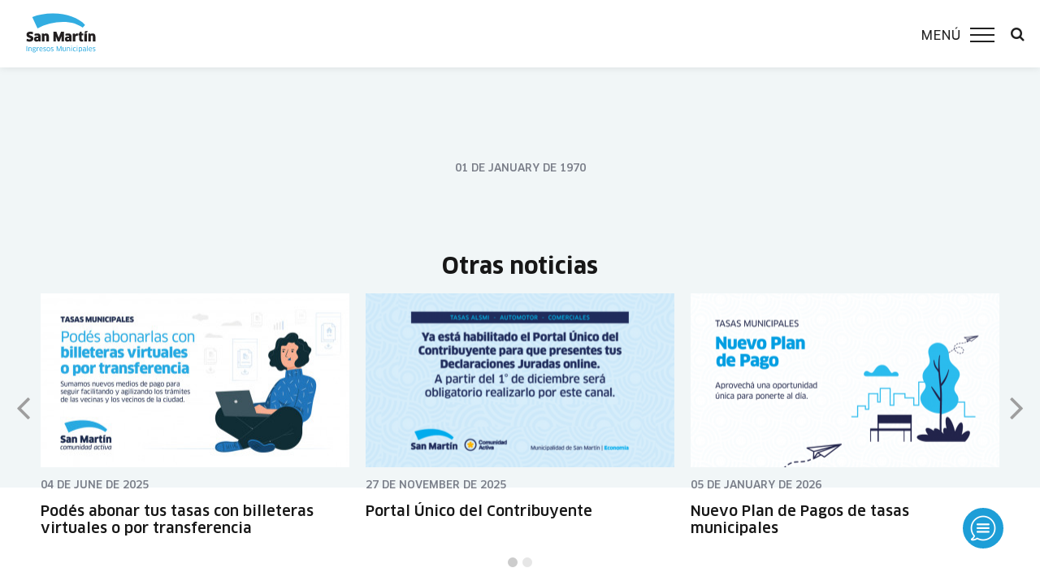

--- FILE ---
content_type: text/html; charset=UTF-8
request_url: https://im.sanmartin.gov.ar/noticias/en-esta-edicion-cultura-tributaria-realizara-un-festival-con-musica-y-shows-al-aire-libre/
body_size: 8709
content:
<!doctype html>
<html class="no-js" lang="en">
  <head>
  <!-- Hotjar Tracking Code for http://im.sanmartin.gov.ar/ -->
<script>
    (function(h,o,t,j,a,r){
        h.hj=h.hj||function(){(h.hj.q=h.hj.q||[]).push(arguments)};
        h._hjSettings={hjid:1646351,hjsv:6};
        a=o.getElementsByTagName('head')[0];
        r=o.createElement('script');r.async=1;
        r.src=t+h._hjSettings.hjid+j+h._hjSettings.hjsv;
        a.appendChild(r);
    })(window,document,'https://static.hotjar.com/c/hotjar-','.js?sv=');
</script>

  <!-- Global site tag (gtag.js) - Google Analytics -->
<script async src="https://www.googletagmanager.com/gtag/js?id=UA-150215333-2"></script>
<script>
  window.dataLayer = window.dataLayer || [];
  function gtag(){dataLayer.push(arguments);}
  gtag('js', new Date());

  gtag('config', 'UA-150215333-2');
</script>

    <base href='https://im.sanmartin.gov.ar'>
    <meta charset="utf-8" />
    <meta name="viewport" content="width=device-width, initial-scale=1.0" />
    <meta name="format-detection" content="telephone=no">
    <title>En esta edicion cultura tributaria realizara un festival con musica y shows al aire libre | Noticias | San Martin Trámites</title>
    
    <link rel="shorcut icon" href="favicon.jpg" />
    

   <meta property="og:title" content="Tramites San Martín"/>
    <meta property="og:type" content="website"/>
    <meta property="og:url" content="http://www.sanmartin.gov.ar"/>
    <meta property="og:image" content=""/>
    <meta property="og:site_name" content="Tramites San Martín"/>
    <meta property="og:description" content="Tramites San Martín"/>

    <link rel="stylesheet" href="css/jquery.e-calendar.css"/>
    <link href="css/reset.css" rel="stylesheet">
    <link href="css/css.css" rel="stylesheet">
    <link href="css/font-awesome.min.css" rel="stylesheet">
    <link href="fonts/fonts.css" rel="stylesheet">
    <link href="css/owl.carousel.css" rel="stylesheet">
    <script  src="https://code.jquery.com/jquery-3.2.1.min.js"></script>


<!--    <script type="text/javascript">

      var LHCChatOptions = {};
      LHCChatOptions.opt = {widget_height:340,widget_width:350,popup_height:520,popup_width:500,domain:'sanmartin.gov.ar'};
      (function() {
        var po = document.createElement('script'); po.type = 'text/javascript'; po.async = true;
        var referrer = (document.referrer) ? encodeURIComponent(document.referrer.substr(document.referrer.indexOf('://')+1)) : '';
        var location  = (document.location) ? encodeURIComponent(window.location.href.substring(window.location.protocol.length)) : '';
        po.src = 'http://chat.sanmartin.gov.ar/livehelperchat-master/lhc_web/index.php/chat/getstatus/(click)/internal/(position)/middle_right/(ma)/br/(leaveamessage)/true/(department)/1/8/9/16/10/15/(disable_pro_active)/true/(theme)/3/(survey)/1?r='+referrer+'&l='+location;
        var s = document.getElementsByTagName('script')[0]; s.parentNode.insertBefore(po, s);
      })();

      (function () {
        if (!window.jQuery) {
          var js = document.createElement('script'); js.type = 'text/javascript'; js.async = true;
          js.src = 'http://www.sanmartin.gov.ar/js/jquery.js';
          var s = document.getElementsByTagName('script')[0]; s.parentNode.insertBefore(js, s);
        }
        setTimeout(function () {
          var po = document.createElement('script'); po.type = 'text/javascript'; po.async = true;
          po.src = 'http://asistentevirtual.sanmartin.gov.ar/js/chat.min.js';
          var s = document.getElementsByTagName('script')[0]; s.parentNode.insertBefore(po, s);
        }, 100);
      })();

  </script> -->
<script type="application/javascript" charset="UTF-8" src=https://cdn.agentbot.net/core/0726754ef147e1474c15f96f40aa0b86.js></script>


    </head>
  <body class="noheader inner">


<div id="buscador">
  <div class="wp">
    <div class="close"><img src="img/close.png" alt="close"></div>
    <h2>Buscador</h2>
    <form action="">
      <input type="text" name="search" id='buscadorinput'>
    </form>
    <ul class="" id="buscadorresultados" style="display: block;">  

    </ul>
  </div>
</div>


<header>
  <h1>
    <a href="https://im.sanmartin.gov.ar">
  <!-- <svg version="1.1" id="Layer_1" xmlns="http://www.w3.org/2000/svg" xmlns:xlink="http://www.w3.org/1999/xlink" x="0px" y="0px"
   viewBox="0 0 111 49" style="enable-background:new 0 0 111 49;" xml:space="preserve">
  <g>
    <path class="st0" d="M90.4,11c-2.7-1.6-5.5-3.1-8.4-4.3c-4.4-1.9-8.9-3.3-13.6-4.4c-3.4-0.8-6.8-1.3-10.2-1.7
      C50-0.3,41.8-0.1,33.7,0.8c-4.1,0.5-8.1,1.2-12.1,2c-2,0.4-4,0.9-6,1.5c-1,0.3-2,0.6-3,0.9c-1.1,0.3-2,0.6-3.2,1.1l9.1,20.3
      c0.5-0.3,1.3-0.7,2-1.1c0.7-0.4,1.5-0.7,2.3-1.1c1.5-0.7,3.1-1.4,4.8-2.1c3.2-1.3,6.5-2.5,9.9-3.5c6.7-2,13.6-3.4,20.6-3.9
      c4.8-0.3,9.6-0.2,14.4,0.4c2.1,0.3,4.3,0.7,6.4,1.2c1.3,0.3,2.5,0.7,3.8,1.1c5.4,1.7,10.7,4.2,15.5,7.6l4.2-5
      C98.6,16.7,94.7,13.6,90.4,11"/>
    <path class="st1" d="M5.8,48.7c-1.8,0-3.5-0.4-5-1.1L1.4,44c1.4,0.7,2.9,1.1,4.4,1.1c1.4,0,1.9-0.4,1.9-1.2c0-1.9-6.8-1.1-6.8-6.3
      c0-2.7,1.8-5,5.9-5c1.6,0,3.3,0.3,4.5,0.8l-0.5,3.5c-1.3-0.4-2.7-0.6-3.8-0.6c-1.7,0-2,0.5-2,1c0,1.9,6.8,1.1,6.8,6.3
      C11.8,46.8,9.5,48.7,5.8,48.7"/>
    <path class="st1" d="M20.1,47.4c-0.8,0.8-1.9,1.2-3.3,1.2c-2.5,0-4-1.4-4-4.2c0-2.3,1.7-4,4.5-4c0.9,0,1.5,0.1,2.1,0.3v-0.5
      c0-0.9-0.5-1.4-2.1-1.4c-1.4,0-2.3,0.2-3.5,0.6l-0.3-3c1.3-0.6,2.8-0.8,4.5-0.8c4,0,5.3,1.7,5.3,5.2v7.7h-3.1L20.1,47.4z
       M19.5,43.2c-0.3-0.1-0.7-0.2-1.4-0.2c-1.1,0-1.6,0.4-1.6,1.4c0,0.9,0.5,1.3,1.3,1.3c0.9,0,1.6-0.5,1.6-1.2V43.2z"/>
    <path class="st1" d="M32.6,48.5v-7.9c0-1.2-0.5-1.6-1.5-1.6c-0.7,0-1.3,0.3-1.7,0.7v8.8h-4V35.8l2.9-0.2l0.6,1
      c0.9-0.7,2.1-1.1,3.4-1.1c2.7,0,4.4,1.8,4.4,5v7.9H32.6z"/>
    <polygon class="st1" points="48.5,32.9 51.6,40.9 52.2,42.4 52.2,42.4 52.8,40.9 55.9,32.9 60.6,32.9 60.6,48.5 56.7,48.5 
      56.7,41.9 56.7,40.2 56.7,40.2 56.1,41.8 53.5,48.5 50.7,48.5 48.1,41.8 47.6,40.2 47.5,40.2 47.6,41.9 47.6,48.5 43.7,48.5 
      43.7,32.9   "/>
    <path class="st1" d="M69.6,47.4c-0.8,0.8-1.9,1.2-3.3,1.2c-2.5,0-4-1.4-4-4.2c0-2.3,1.7-4,4.5-4c0.8,0,1.5,0.1,2.1,0.3v-0.5
      c0-0.9-0.5-1.4-2.1-1.4c-1.4,0-2.3,0.2-3.5,0.6l-0.3-3c1.3-0.6,2.8-0.8,4.5-0.8c4,0,5.3,1.7,5.3,5.2v7.7h-3.1L69.6,47.4z M69,43.2
      c-0.3-0.1-0.7-0.2-1.4-0.2c-1.1,0-1.6,0.4-1.6,1.4c0,0.9,0.5,1.3,1.3,1.3c0.8,0,1.6-0.5,1.6-1.2V43.2z"/>
    <path class="st1" d="M74.9,48.5V35.9l3.2-0.1l0.4,1.8h0.1c0.8-1.4,1.9-2,3.3-2c0.6,0,1.1,0.1,1.4,0.2L83,39.5
      c-0.4-0.1-0.9-0.2-1.5-0.2c-1.5,0-2.6,1-2.6,2.8v6.3H74.9z"/>
    <path class="st1" d="M89.1,38.7v5.8c0,0.8,0.4,1.2,1.3,1.2c0.3,0,0.8-0.1,1-0.1l0.2,2.8c-0.5,0.2-1.4,0.4-2.4,0.4
      c-2.8,0-4.1-1.6-4.1-4.1v-5.9h-1.2v-2.9h1.4l0.6-2.7l3.1-0.3v3h2.6v2.9H89.1z"/>
    <path class="st1" d="M93.4,48.5V35.9l4.1-0.2v12.7H93.4z M99.1,31.9l-2.6,3h-3l1-3H99.1z"/>
    <path class="st1" d="M107,48.5v-7.9c0-1.2-0.5-1.6-1.5-1.6c-0.7,0-1.3,0.3-1.7,0.7v8.8h-4V35.8l2.9-0.2l0.6,1
      c0.9-0.7,2.1-1.1,3.4-1.1c2.7,0,4.4,1.8,4.4,5v7.9H107z"/>
  </g>
  </svg> -->

  <svg version="1.1" id="Capa_1" xmlns="http://www.w3.org/2000/svg" xmlns:xlink="http://www.w3.org/1999/xlink" x="0px" y="0px"
   viewBox="0 0 517.1 287.8" style="enable-background:new 0 0 517.1 287.8;" xml:space="preserve">
<g>
  <g>
    <path class="st0" d="M212.2,31c-44.4-0.1-85.7,7.7-119.6,21.2l30.5,65.5c21.1-11.6,45.2-21.3,71.3-28
      c77.4-19.9,151.1-8.8,190,24.1l13.8-16.4C363.9,58.3,293.5,31.3,212.2,31"/>
    <polygon class="st1" points="232.2,137.3 243.4,166.1 245.5,171.9 245.7,171.9 247.7,166.2 259.1,137.3 276.2,137.3 276.2,193.8 261.9,193.8 
      261.9,170 262,163.9 261.8,163.8 259.7,169.6 250.4,193.8 240.1,193.8 230.9,169.4 228.9,163.7 228.7,163.7 228.8,169.8 
      228.8,193.8 214.9,193.8 214.9,137.3     "/>
    <path class="st1" d="M414.8,133.7l-9.3,11h-10.8l3.7-11H414.8z M394,193.8v-45.6l14.8-0.7v46.3H394z"/>
    <path class="st1" d="M77.2,194.8c-6.5,0-12.9-1.5-18-4.1l1.9-13c5.1,2.5,10.4,4,15.9,4c5,0,7-1.5,7-4.3c0-6.9-24.7-4-24.7-23
      c0-9.9,6.4-18,21.5-18c5.6,0,11.8,1,16.4,2.9l-1.8,12.7c-4.9-1.4-9.7-2.2-13.7-2.2c-6.1,0-7.3,1.7-7.3,3.8c0,7,24.7,3.8,24.7,22.9
      C99,187.7,90.8,194.8,77.2,194.8"/>
    <path class="st1" d="M126.9,174.7c-1-0.3-2.7-0.7-5-0.7c-3.8,0-5.7,1.6-5.7,4.9c0,3.3,1.9,4.7,4.8,4.7c3.1,0,5.8-1.7,5.8-4.2V174.7z
       M129.1,190c-3,2.9-7.1,4.5-12,4.5c-8.9,0-14.4-5.1-14.4-15.4c0-8.4,6.1-14.5,16.4-14.5c3.1,0,5.6,0.4,7.8,1v-1.7
      c0-3.4-2-5.2-7.6-5.2c-5.2,0-8.2,0.8-12.6,2.3l-1.1-11c4.7-2,10.2-3,16.4-3c14.5,0,19.3,6.3,19.3,18.9v27.8h-11.1L129.1,190z"/>
    <path class="st1" d="M174.4,193.8V165c0-4.2-1.9-5.9-5.6-5.9c-2.4,0-4.7,1-6,2.6v32h-14.5V148l10.4-0.6l2,3.6c3.4-2.7,7.7-4.1,12.2-4.1
      c9.7,0,16,6.5,16,18.1v28.7H174.4z"/>
    <path class="st1" d="M305.6,174.7c-1-0.3-2.7-0.7-5-0.7c-3.8,0-5.7,1.6-5.7,4.9c0,3.3,1.9,4.7,4.8,4.7c3.1,0,5.8-1.7,5.8-4.2V174.7z
       M307.8,190c-3,2.9-7.1,4.5-12,4.5c-9,0-14.4-5.1-14.4-15.4c0-8.4,6.1-14.5,16.4-14.5c3.1,0,5.6,0.4,7.7,1v-1.7
      c0-3.4-2-5.2-7.6-5.2c-5.2,0-8.2,0.8-12.6,2.3l-1.1-11c4.7-2,10.2-3,16.4-3c14.5,0,19.2,6.3,19.2,18.9v27.8h-11.1L307.8,190z"/>
    <path class="st1" d="M327,193.8v-45.6l11.5-0.6l1.3,6.6h0.2c2.9-5,7.1-7.2,11.8-7.2c2.2,0,4,0.3,5.2,0.8l-0.8,13.7c-1.5-0.5-3.4-0.7-5.3-0.7
      c-5.6,0-9.3,3.6-9.3,10.2v22.9H327z"/>
    <path class="st1" d="M378.5,157.9v21.2c0,2.9,1.4,4.2,4.7,4.2c1.1,0,2.7-0.2,3.5-0.5l0.7,10.1c-1.6,0.8-5.1,1.4-8.7,1.4
      c-10.1,0-14.8-5.8-14.8-14.8v-21.5h-4.4v-10.4h5.1l2.3-9.8l11.4-1v10.8h9.6v10.4H378.5z"/>
    <path class="st1" d="M443.4,193.6v-28.7c0-4.2-1.9-5.9-5.6-5.9c-2.4,0-4.7,1-6,2.6v32h-14.4v-45.7l10.4-0.6l2,3.6c3.4-2.7,7.7-4.1,12.2-4.1
      c9.7,0,15.9,6.5,15.9,18.1v28.7H443.4z"/>
  </g>
  <g>
    <g>
      <path class="st0" d="M59.2,221h4.2v29.6h-4.2V221z"/>
    </g>
    <g>
      <path class="st0" d="M85.5,250.6V235c0-3.5-1.9-4.9-5.3-4.9c-2,0-4.4,0.9-5.5,2.6v17.9h-3.8v-23.5l2.7-0.2l0.6,2.5h0.1
        c1.6-1.8,4.2-2.8,6.8-2.8c5,0,8,2.8,8,8.4v15.6H85.5z"/>
    </g>
    <g>
      <path class="st0" d="M100,240.3c-1.2,0.3-1.8,0.9-1.8,1.7c0,0.8,0.6,1.5,2,1.6l5.7,0.5c5.7,0.5,7.5,2.4,7.5,5.7
        c0,4.3-2.7,7.1-10,7.1c-6.4,0-9-2.5-9-6.2c0-1.7,0.8-3.2,2.3-4.4c-1.1-0.6-2-1.7-2-3.3c0-1.5,1-2.9,2.9-3.6l0-0.1
        c-1.7-1-2.8-2.8-2.8-5.6c0-4.3,2.3-7,8.3-7c2.1,0,4.2,0.3,5.8,1.5l3.9-1.5l0.8,1.9l-2.8,2c0.4,0.9,0.6,1.9,0.6,3.2
        c0,4.5-2.2,6.9-8.3,6.9C102.1,240.6,101,240.5,100,240.3z M99.6,246.9c-1.3,0.9-1.9,2.2-1.9,3.3c0,2.4,1.7,3.7,5.7,3.7
        c5.3,0,6.7-1.5,6.7-3.6c0-1.7-0.9-2.5-4.7-2.9L99.6,246.9z M98.6,233.7c0,3.3,1.9,4.1,4.6,4.1c3.6,0,4.7-1.3,4.7-4.1
        c0-3.1-1.4-4.1-4.7-4.1C99.9,229.6,98.6,230.9,98.6,233.7z"/>
    </g>
    <g>
      <path class="st0" d="M118,250.6v-23.4l3-0.2l0.3,5.1h0.1c1.5-3.4,4-5.4,7.2-5.4c0.9,0,1.7,0.1,2.3,0.3l-0.2,3.8
        c-0.7-0.2-1.5-0.3-2.3-0.3c-3.7,0-6.6,3.1-6.6,8.2v11.9H118z"/>
    </g>
    <g>
      <path class="st0" d="M133.7,238.2c0-7.4,3.2-11.5,9.7-11.5c5.6,0,9.3,3.3,9.3,10.9c0,0.6,0,1.3-0.1,1.8h-15.1
        c0.2,6.2,2.5,8.3,7.5,8.3c2.4,0,4.4-0.5,6.4-1.5l0.4,3.2c-2,1.1-4.4,1.7-7.3,1.7C136.8,251,133.7,247,133.7,238.2z M149.2,236.8
        c-0.1-5-2.4-6.9-5.8-6.9c-4,0-5.8,2.2-6,6.9H149.2z"/>
    </g>
    <g>
      <path class="st0" d="M163.9,251c-2.8,0-5.4-0.7-7.2-2l0.5-3.2c1.8,1.3,4.5,2,6.7,2c3.4,0,4.8-1.7,4.8-3.9c0-5.3-12-2.8-12-10.8
        c0-4,2.8-6.6,8.2-6.6c2.3,0,4.5,0.5,6.4,1.3l-0.3,3.2c-2-0.8-4.2-1.3-6.1-1.3c-2.8,0-4.6,1.2-4.6,3.2c0,5,12,2.4,12,10.6
        C172.1,248.1,169.7,251,163.9,251z"/>
    </g>
    <g>
      <path class="st0" d="M186.1,251.1c-7.1,0-10.3-3.5-10.3-12.2c0-8.7,3.2-12.2,10.3-12.2c7.1,0,10.1,3.5,10.1,12.2
        C196.2,247.6,193.1,251.1,186.1,251.1z M186.1,247.9c4.5,0,6.3-2.3,6.3-9c0-6.8-1.7-9-6.3-9c-4.6,0-6.4,2.3-6.4,9
        C179.7,245.6,181.5,247.9,186.1,247.9z"/>
    </g>
    <g>
      <path class="st0" d="M207.5,251c-2.8,0-5.4-0.7-7.2-2l0.5-3.2c1.8,1.3,4.5,2,6.7,2c3.4,0,4.9-1.7,4.9-3.9c0-5.3-12-2.8-12-10.8
        c0-4,2.8-6.6,8.2-6.6c2.3,0,4.5,0.5,6.4,1.3l-0.3,3.2c-2-0.8-4.2-1.3-6.1-1.3c-2.8,0-4.6,1.2-4.6,3.2c0,5,12,2.4,12,10.6
        C215.8,248.1,213.3,251,207.5,251z"/>
    </g>
    <g>
      <path class="st0" d="M237.7,221l8.5,20.9l1.2,3h0.1l1.1-3l8.5-20.9h4.5v29.6H258V231l0.1-3.2l-0.1,0l-1.1,3l-8,19.8h-2.8l-8-19.7
        l-1.1-3l-0.1,0l0,3.2v19.4h-3.6V221H237.7z"/>
    </g>
    <g>
      <path class="st0" d="M286.7,242.8c0,5.2-3,8.2-9.2,8.2c-6.2,0-9.1-3-9.1-8.2V227h3.7v15.7c0,3.2,1.8,4.8,5.5,4.8
        c3.5,0,5.4-1.6,5.4-4.8V227h3.7V242.8z"/>
    </g>
    <g>
      <path class="st0" d="M307.4,250.6V235c0-3.5-1.8-4.9-5.3-4.9c-2,0-4.4,0.9-5.5,2.6v17.9h-3.7v-23.5l2.7-0.2l0.6,2.5h0.1
        c1.6-1.8,4.2-2.8,6.8-2.8c5,0,8,2.8,8,8.4v15.6H307.4z"/>
    </g>
    <g>
      <path class="st0" d="M320.2,223.1c-1.6,0-2.4-0.5-2.4-2c0-1.3,0.8-2,2.4-2c1.6,0,2.4,0.7,2.4,2
        C322.6,222.5,321.8,223.1,320.2,223.1z M318.3,250.6v-23.4l3.8-0.2v23.6H318.3z"/>
    </g>
    <g>
      <path class="st0" d="M344,231.2c-1.4-0.6-3.1-1.1-4.8-1.1c-5.1,0-7,2.4-7,8.5c0,6.6,2.4,9.1,6.9,9.1c1.8,0,3.6-0.5,5-1.3l0.3,3.1
        c-1.4,1-3.6,1.6-6.1,1.6c-6.6,0-10-3.8-10-12.4c0-7.9,3.1-12,10.1-12c2.1,0,4.2,0.5,5.8,1.1L344,231.2z"/>
    </g>
    <g>
      <path class="st0" d="M352.2,223.1c-1.6,0-2.4-0.5-2.4-2c0-1.3,0.8-2,2.4-2s2.4,0.7,2.4,2C354.6,222.5,353.8,223.1,352.2,223.1z
         M350.3,250.6v-23.4l3.8-0.2v23.6H350.3z"/>
    </g>
    <g>
      <path class="st0" d="M371.9,251c-2.5,0-4.8-0.6-6.4-2.6l-0.1,0l0,3.2v4.7h-3.8v-29.3l2.7-0.2l0.8,2.5c1.7-1.7,4.1-2.8,7-2.8
        c5.8,0,9,3,9,12.1C381.1,247.4,377.6,251,371.9,251z M371.2,230.1c-2.5,0-4.5,1-5.7,2.8v12.1c0.9,1.5,2.8,2.9,5.5,2.9
        c3.7,0,6.2-1.8,6.2-9C377.3,231.9,375.1,230.1,371.2,230.1z"/>
    </g>
    <g>
      <path class="st0" d="M399.5,247.7l-0.1,0c-1.4,2-3.9,3.3-7,3.3c-4.3,0-7.2-2.3-7.2-7.6c0-4.4,2.8-7.1,8.5-7.1c2,0,4,0.4,5.4,0.9
        v-2.3c0-3.7-1.7-5-5.5-5c-2.5,0-4.5,0.4-6.6,1.4l-0.4-3.1c2.3-1,4.8-1.5,7.6-1.5c6.2,0,8.5,2.6,8.5,8.8v15.2h-2.8L399.5,247.7z
         M399,239.8c-0.6-0.4-2.3-0.9-4.7-0.9c-3.9,0-5.6,1.6-5.6,4.4c0,3.4,2,4.5,4.7,4.5c2.9,0,5.6-2,5.6-4V239.8z"/>
    </g>
    <g>
      <path class="st0" d="M409.7,250.6v-31.2l3.8-0.2v31.4H409.7z"/>
    </g>
    <g>
      <path class="st0" d="M419.4,238.2c0-7.4,3.3-11.5,9.7-11.5c5.6,0,9.3,3.3,9.3,10.9c0,0.6,0,1.3-0.1,1.8h-15.1
        c0.2,6.2,2.5,8.3,7.5,8.3c2.4,0,4.4-0.5,6.4-1.5l0.4,3.2c-2,1.1-4.4,1.7-7.3,1.7C422.6,251,419.4,247,419.4,238.2z M435,236.8
        c-0.1-5-2.4-6.9-5.8-6.9c-4,0-5.8,2.2-6,6.9H435z"/>
    </g>
    <g>
      <path class="st0" d="M449.6,251c-2.8,0-5.4-0.7-7.2-2l0.5-3.2c1.8,1.3,4.5,2,6.7,2c3.4,0,4.9-1.7,4.9-3.9c0-5.3-12-2.8-12-10.8
        c0-4,2.8-6.6,8.2-6.6c2.3,0,4.5,0.5,6.4,1.3l-0.3,3.2c-2-0.8-4.2-1.3-6.1-1.3c-2.8,0-4.6,1.2-4.6,3.2c0,5,12,2.4,12,10.6
        C457.9,248.1,455.4,251,449.6,251z"/>
    </g>
  </g>
</g>
</svg>
  </a>
  </h1>
  <div class="lupa"><i class="fa fa-search" aria-hidden="true"></i></div>
  <div id="burguer">
    <i></i><i></i><i></i>
    <span></span>
  </div>
  <nav>
    <div class="bgblue">
    <div class="wpUl">
    <h3>Listado</h3>
    <ul>
                         <li class='dropdown'>

                                    <img src="img/ico-sb.png" alt="submenu">
                   
                  
                                      <span>Tasas Municipales</span>
                   
                                            <ul>
                                                    <li class="sbm">
                                                         <a href="tasas-municipales/alsmi/">· ALSMI</a>

                              
                           </li>
                                                      <li class="sbm">
                                                         <a href="tasas-municipales/automotor/">· Automotor</a>

                              
                           </li>
                                                      <li class="sbm">
                                                         <a href="#/">· Comerciales</a>

                                                                   <ul>
                                                                            <li>
                                         <a href="tasas-municipales/tasa-por-inspeccion-de-seguridad-e-higiene/">— Tasa por Inspección de Seguridad e Higiene</a>
                                       </li>
                                                                              <li>
                                         <a href="tasas-municipales/monotasa/">— Monotasa</a>
                                       </li>
                                                                              <li>
                                         <a href="tasas-municipales/tasa-por-servicios-especiales-de-limpieza-e-higiene/">— Tasa por Servicios Especiales de Limpieza e Higiene</a>
                                       </li>
                                                                              <li>
                                         <a href="tasas-municipales/derechos-de-publicidad-y-propaganda/">— Derechos de Publicidad y Propaganda</a>
                                       </li>
                                                                              <li>
                                         <a href="tasas-municipales/derechos-de-ocupacion-o-uso-de-espacio-publico/">— Derechos de Ocupación o Uso de Espacio Público</a>
                                       </li>
                                                                              <li>
                                         <a href="tasas-municipales/tasa-por-comercializacion-de-envases-no-retornables-y-afines/">— Tasa por Comercialización de Envases no Retornables y Afines</a>
                                       </li>
                                                                              <li>
                                         <a href="tasas-municipales/derechos-a-los-espectaculos-publicos-deportivos-recreativos-y-de-esparcimiento/">— Derechos a los Espectáculos Públicos, Deportivos, Recreativos y de Esparcimiento</a>
                                       </li>
                                                                          </ul>

                             
                           </li>
                                                  </ul>

                                    </li>
                                      <li >

                   
                  
                                      <a href="http://im.sanmartin.gov.ar/portal-autogestion" ><span>Portal de autogestión</span>                     
                   </a>
                   
                                      </li>
                                      <li >

                   
                  
                                      <a href="https://domiciliofiscal.sanmartin.gov.ar/dfeapp/autenticar" ><span>Domicilio Fiscal Electrónico</span>                     
                   </a>
                   
                                      </li>
                                      <li >

                   
                  
                                      <a href="http://consultadeuda.sanmartin.gov.ar/DeudaPorCuit/" ><span>Consulta tu situación Impositiva</span>                     
                   </a>
                   
                                      </li>
                                      <li >

                   
                  
                                      <a href="https://im-lugaresymediosdepago.sanmartin.gov.ar" ><span>Lugares y medios de pago</span>                     
                   </a>
                   
                                      </li>
                                      <li >

                   
                  
                                      <a href="calendario-impositivo/" ><span>Calendario Impositivo</span>                     
                   </a>
                   
                                      </li>
                                      <li >

                   
                  
                                      <a href="https://sanmartin.gov.ar/tramites" ><span>Sitio de Trámites</span>                     
                   </a>
                   
                                      </li>
                                      <li >

                   
                  
                                      <a href="https://im.sanmartin.gov.ar/cultura-tributaria-san-martin/" ><span>Cultura Tributaria</span>                     
                   </a>
                   
                                      </li>
                                      <li >

                   
                  
                                      <a href="educacion-tributaria/" ><span>Educación Tributaria</span>                     
                   </a>
                   
                                      </li>
                                      <li >

                   
                  
                                      <a href="normativa/" ><span>Normativa</span>                     
                   </a>
                   
                                      </li>
                                      <li >

                   
                  
                                      <a href="gobierno-abierto/" ><span>Gobierno Abierto</span>                     
                   </a>
                   
                                      </li>
                                      <li >

                   
                  
                                      <a href="faqs/" ><span>ABC preguntas frecuentes</span>                     
                   </a>
                   
                                      </li>
                                      <li >

                   
                  
                                      <a href="https://im.sanmartin.gov.ar/boletin-oficial/" ><span>Publicaciones Boletin Oficial</span>                     
                   </a>
                   
                                      </li>
                                      <li >

                   
                  
                                      <a href="https://atencionvirtual.sanmartin.gov.ar/" ><span>Atención Virtual</span>                     
                   </a>
                   
                                      </li>
                                      <li >

                   
                  
                                      <a href="https://im.sanmartin.gov.ar/uploads/1767980666-Boletin%20de%20noticias_Enero%202026.pdf" ><span>Boletín Informativo</span>                     
                   </a>
                   
                                      </li>
                                      <li >

                   
                  
                                      <a href="https://autenticacion.sanmartin.gov.ar/Autorizados/Default.aspx" ><span>Administrador de Relaciones</span>                     
                   </a>
                   
                                      </li>
                   
    </ul>
    </div>
    </div>
  </nav>
</header>


<script type="text/javascript">
$(document).ready(function () {

$('header .lupa').on('click', function(){
  $('#buscador').addClass('open')
  $('#buscador input').focus()
});
$('#buscador .close').on('click', function(){
  $('#buscador').removeClass('open')
})

$('#buscadorinput').keyup(function () {
    if ($(this).val().length > 2) {

      $('#buscadorinput').addClass('loading');

      var search = $(this).val();
      console.log(search);
      $.post("buscar/?s="+search,
        function(data){       
          $('#buscadorresultados').html(data);
          $('#buscadorresultados').fadeIn();
          $('#buscadorinput').removeClass('loading');
        }
            );

    } else {
      $('#buscadorresultados').fadeOut();
    }

  });

});
</script>

<article class="detail-note">
	<div class="wp-detail">
		<!-- a href="#" class="back"><i class="fa fa-long-arrow-left" aria-hidden="true"></i></a -->
		<h5>
			01 de January de 1970		</h5>
		<h2></h2>

				
				
		<h2 class="otras" style="margin-top: 100px">Otras noticias</h2>
		<div class="wpNews owl-carousel">
					  	<div class="block item">
		  		<div class="img"  style="background-image: url('photos/380_215_1749047767-or_bannerWeb_TasasMunicipales.jpg')"></div>
		  		<h5>
		  			04 de June de 2025				
			</h5>
		  		<h4><a href="noticias/podes-abonar-tus-tasas-con-billeteras-virtuales-o-por-transferencia" class="btNews">Podés abonar tus tasas con billeteras virtuales o por transferencia</a></h4>
		  	</div>
		  			  	<div class="block item">
		  		<div class="img"  style="background-image: url('photos/380_215_1764244528-Portal-contribuyente.png')"></div>
		  		<h5>
		  			27 de November de 2025				
			</h5>
		  		<h4><a href="noticias/portal-único-del-contribuyente" class="btNews">Portal Único del Contribuyente</a></h4>
		  	</div>
		  			  	<div class="block item">
		  		<div class="img"  style="background-image: url('photos/380_215_1767628233-f_ALSMI_PortadaNoticias_-plandepago1180x660.png')"></div>
		  		<h5>
		  			05 de January de 2026				
			</h5>
		  		<h4><a href="noticias/nuevo-plan-de-pagos-de-tasas-municipales" class="btNews">Nuevo Plan de Pagos de tasas municipales</a></h4>
		  	</div>
		  			  	<div class="block item">
		  		<div class="img"  style="background-image: url('photos/380_215_1762955327-Diseño sin título (1).png')"></div>
		  		<h5>
		  			12 de November de 2025				
			</h5>
		  		<h4><a href="noticias/cultura-tributaria-te-lleva-a-temaiken" class="btNews">Cultura Tributaria te lleva a Temaikén</a></h4>
		  	</div>
		  			  	<div class="block item">
		  		<div class="img"  style="background-image: url('photos/380_215_1704281213-Continúan-los-beneficios-de-Cultura-Tributaria.jpg')"></div>
		  		<h5>
		  			07 de January de 2026				
			</h5>
		  		<h4><a href="noticias/boleta-digital-es-mas-simple-rapido-y-sustentable" class="btNews">¡Adherite a la Boleta Digital!</a></h4>
		  	</div>
		  			  	<div class="block item">
		  		<div class="img"  style="background-image: url('photos/380_215_1767372123-f_ALSMI_PortadaNoticias_1180x660-03.png')"></div>
		  		<h5>
		  			02 de January de 2026				
			</h5>
		  		<h4><a href="noticias/nuevo-sistema-de-atención-virtual" class="btNews">Nuevo Sistema de Atención Virtual</a></h4>
		  	</div>
		  			</div>

	</div>	
</article>

<article class="newshome">
	<div class="wp">
		<h2><img class="ico" src="img/ico-news.png"> </h2>
		<div class="wpNews owl-carousel">
						<div class="item">
				<div class="block">
			  		<div class="img"  style="background-image: url('photos/380_215_1749047767-or_bannerWeb_TasasMunicipales.jpg')"></div>
			  		<h5>
					04 de June de 2025			  		</h5>

			  		<h4><a href="noticias/podes-abonar-tus-tasas-con-billeteras-virtuales-o-por-transferencia/" class="btNews">Podés abonar tus tasas con billeteras virtuales o por transferencia</a></h4>
			  	</div>
			</div>
		  				<div class="item">
				<div class="block">
			  		<div class="img"  style="background-image: url('photos/380_215_1764244528-Portal-contribuyente.png')"></div>
			  		<h5>
					27 de November de 2025			  		</h5>

			  		<h4><a href="noticias/portal-único-del-contribuyente/" class="btNews">Portal Único del Contribuyente</a></h4>
			  	</div>
			</div>
		  				<div class="item">
				<div class="block">
			  		<div class="img"  style="background-image: url('photos/380_215_1767628233-f_ALSMI_PortadaNoticias_-plandepago1180x660.png')"></div>
			  		<h5>
					05 de January de 2026			  		</h5>

			  		<h4><a href="noticias/nuevo-plan-de-pagos-de-tasas-municipales/" class="btNews">Nuevo Plan de Pagos de tasas municipales</a></h4>
			  	</div>
			</div>
		  				<div class="item">
				<div class="block">
			  		<div class="img"  style="background-image: url('photos/380_215_1762955327-Diseño sin título (1).png')"></div>
			  		<h5>
					12 de November de 2025			  		</h5>

			  		<h4><a href="noticias/cultura-tributaria-te-lleva-a-temaiken/" class="btNews">Cultura Tributaria te lleva a Temaikén</a></h4>
			  	</div>
			</div>
		  				<div class="item">
				<div class="block">
			  		<div class="img"  style="background-image: url('photos/380_215_1704281213-Continúan-los-beneficios-de-Cultura-Tributaria.jpg')"></div>
			  		<h5>
					07 de January de 2026			  		</h5>

			  		<h4><a href="noticias/boleta-digital-es-mas-simple-rapido-y-sustentable/" class="btNews">¡Adherite a la Boleta Digital!</a></h4>
			  	</div>
			</div>
		  				<div class="item">
				<div class="block">
			  		<div class="img"  style="background-image: url('photos/380_215_1767372123-f_ALSMI_PortadaNoticias_1180x660-03.png')"></div>
			  		<h5>
					02 de January de 2026			  		</h5>

			  		<h4><a href="noticias/nuevo-sistema-de-atención-virtual/" class="btNews">Nuevo Sistema de Atención Virtual</a></h4>
			  	</div>
			</div>
		  				<div class="item">
				<div class="block">
			  		<div class="img"  style="background-image: url('photos/380_215_1767372645-f_ALSMI_PortadaNoticias_1180x660-02.png')"></div>
			  		<h5>
					02 de January de 2026			  		</h5>

			  		<h4><a href="noticias/descuentos-de-hasta-20-para-el-pago-de-tasas-por-débito-automático/" class="btNews">Adherite al débito automático y accedé a importantes descuentos</a></h4>
			  	</div>
			</div>
		  				<div class="item">
				<div class="block">
			  		<div class="img"  style="background-image: url('photos/380_215_1767372527-f_ALSMI_PortadaNoticias_1180x660_Mesa de trabajo 1.png')"></div>
			  		<h5>
					02 de January de 2026			  		</h5>

			  		<h4><a href="noticias/conoce-todos-los-beneficios-que-cultura-tributaria-tiene-para-vos/" class="btNews">Conocé todos los beneficios que Cultura Tributaria tiene para vos</a></h4>
			  	</div>
			</div>
		  			</div>
	</div>
</article>

<footer>
	
	<div class="wp">

		<a href="" class="footerlogo">
			<img src="img/logofooter.png" alt="">
		</a>
		<p>Municipalidad de San Martín  ·  Calle 52 (Belgrano) N° 3747, Buenos Aires  ·   Argentina  <br>
Tel. 0800 444 0029  ·  Copyright (c) 2015  ·  Todos los derechos reservados. <br><a href="http://www.sanmartin.gov.ar/" target="_blank">www.sanmartin.gov.ar</a> · <a href="http://www.sanmartin.gov.ar/institucional/secretaria-de-economia-y-hacienda/" target="_blank">Secretaría de Economía y Hacienda </a></p> 		
	

		<a href="https://www.youtube.com/user/GabrielKatopodis" class="yt social" target="_blank"><img src="img/yt3.png" alt=""></a>
		<a href="https://twitter.com/sanmartingob" class="tw social" target="_blank"><img src="img/tw3.png" alt=""></a>
		<a href="https://www.facebook.com/sanmartingob?_rdr" class="fb social" target="_blank"><img src="img/fb3.png" alt=""></a>
	
	</div>
</footer>
<script src="js/owl.carousel.min.js"></script>
<style type="text/css">
	.owl-nav.disabled{display: block !important;}
	.owl-nav {
	    position: absolute;
	    width: 100%;
	    top: 40%;
	    left: 0;
	    font-size: 3em;
	    height: 0;
	}
	.owl-nav .owl-prev {
	    position: absolute;
	    top: 0;
	    left: -30px;
	    transition: ease-out 0.3s;
	    -webkit-transition: ease-out 0.3s;
	    color: #9e9e9e;
	}

	.owl-nav .owl-next {
	    color: #9e9e9e;
	    position: absolute;
	    top: 0;
	    right: -30px;
	    transition: ease-out 0.3s;
	    -webkit-transition: ease-out 0.3s;
	}
	.owl-item .block h5 {margin: 15px 0 !important}
</style>
<script type="text/javascript">
	$('#burguer').on('click', function(){
		$(this).toggleClass('open');
		$('h1').toggleClass('open');
		$('nav').fadeToggle(300);
	});
	//TABs
	$('ul.tabs li:first').addClass('active');
	$('.body-tabs article').hide();
	$('.body-tabs article:first').show();
	//click
	$('ul.tabs li').on('click',function(){
	    $('ul.tabs li').removeClass('active');
	    $(this).addClass('active')
	    $('.body-tabs article').hide();
	    var activeTab = $(this).find('a').attr('href');
	    $(activeTab).fadeIn(600);
		return false;
	});
	//carrusel
	$('.owl-carousel').owlCarousel({
	 	//center: true,            
        loop: true,
        nav: true,
        navText: ["<i class='fa fa-angle-left' aria-hidden='true'></i>","<i class='fa fa-angle-right' aria-hidden='true'></i>"],
        margin: 20,
        responsive:{
        	300:{
        		items: 1
        	},
        	600:{
        		items: 2
        	},
        	1000:{
        		items: 3
        	}
        }
	 });
            
	//para
	$(window).on('scroll', function(){
		var st = $(window).scrollTop();
		$('article.head-interna').css({'background-position': '33vw '+ (85 - st) +'px'});
		
	})
</script>
</body>
</html>


--- FILE ---
content_type: text/css
request_url: https://im.sanmartin.gov.ar/css/css.css
body_size: 7358
content:
html, body{font-family: 'clan';}
*{box-sizing: border-box;}
.wp{max-width: 1220px;width:100%;padding: 0 20px;position: relative;margin:auto;}
h1,h2,h3,h4,h5,h6{font-weight: normal;}
select{width: 100%}
h2{
	font-weight: 600;
	color:#171717;
	font-size: 1.75em;
	margin-bottom: 40px
}
h2 img.ico{position: relative;top:8px;margin-right: 10px;}
.title_section_float{
	position: fixed;
	top: 33.5px;
	left: 50%;
	-webkit-transform: translateX(-50%);
	transform: translateX(-50%);
	z-index: 999;
	display: none;
}
.titulo-y-tres-columnas .wp{
	display: flex;
	flex-wrap: wrap;
	justify-content: space-between;
	align-items: flex-start;
}
.titulo-y-tres-columnas .wp .col{
	width: 32%;
}
.titulo-y-dos-columnas .wp{
	display: flex;
	flex-wrap: wrap;
	justify-content: space-between;
	align-items: flex-start;
}
.titulo-y-dos-columnas .wp .col{
	width: 49%;
}
article.descripcion p a:hover{
	color:#20AEDD !important;
}

#downloadPDF{
	min-width: 130px;
	line-height: 40px;
	border-radius: 3px;
	background: #20AEDD;
	color: #FFF;
	padding: 0 20px;
	margin-top: 30px;
	display: inline-block;
	font-size: .75em
}
#downloadPDF:hover{background: #000}

.bt{
	min-width: 180px;
	display: inline-block;
	border:none;
	border-radius: 4px;
	line-height: 40px;
	text-transform: uppercase;
	color:#FFF;
	font-size: .875em;
	text-align: center;
	font-weight: 300;
	padding: 0;
	background:#231f20;
	font-family: 'clan';
	cursor: pointer;
	outline: none;
	transition: 0.3s ease-out;
	-moz-transition: 0.3s ease-out;
}

.bt:hover{background-color:#FFF;color: #20AEDD;}

#buscador{
	opacity: 0;
	position: fixed;
	z-index: -1;
	top:50%;left:50%;
	background-color: #1a68c0;
	color: #FFF;
	width: 0;height: 0;
    -webkit-transition: all 0.3s ease-out;
    -moz-transition: all 0.3s ease-out;
    -ms-transition: all 0.3s ease-out;
    -o-transition: all 0.3s ease-out;
    transition: all 0.3s ease-out;
}
#buscador.open{
	width: 100%;height: 100%;
	z-index: 9999;
	top:0;left:0;
	opacity: 1;
	overflow: auto;
}
#buscador h2{color: #FFF;padding-top:50px;margin-bottom: 30px;}
#buscador input{font-size: 24px;
	color: #fff;
	margin-bottom: 50px;
	border: none;
    border-bottom-width: medium;
    border-bottom-style: none;
    border-bottom-color: currentcolor;
	border-bottom: 1px solid #fff;
	background: none;
	box-shadow: none;
	font-weight: 200;
	width: 100%;
	outline: none;
	font-family: 'clan';
}
#buscador .close{
	position: absolute;
	top:50px;right:20px;
	cursor: pointer;
}
#buscadorresultados li {
    list-style: none;
    margin-bottom: 30px;
}
#buscadorresultados li span {
    font-size: 12px;
    color: #fff;
    opacity: 0.9;
    display: none;
}
#buscadorresultados li a {
	display: block;
    color: #fff;
    font-size: 16px;
    -webkit-transition: all 0.3s ease-out;
    -moz-transition: all 0.3s ease-out;
    -ms-transition: all 0.3s ease-out;
    -o-transition: all 0.3s ease-out;
    transition: all 0.3s ease-out;
}
article .wpBox{display: flex;justify-content: space-between;flex-wrap: wrap}
a{
	color: inherit;
	-webkit-transition:all 0.3s ease-out;
	-moz-transition:all 0.3s ease-out;
	-ms-transition:all 0.3s ease-out;
	-o-transition:all 0.3s ease-out;
	transition:all 0.3s ease-out;
	text-decoration: none;
}
header{
	padding: 15px 20px;
	position: absolute;
	width: 100%;
	top:0;left:0;
	z-index: 99;
}
header.fix{
	position: fixed;
	top:-100px;
	background-color: #FFF;
	padding: 10px inherit;
	
}
/*header.fix h1 img{	
	-webkit-filter: brightness(100%) invert(0%);
    filter: brightness(100%) invert(0%);
}*/
header.fix h1 .st0{fill:#32ade1;}
header.fix h1 .st1{fill:#231f20;}

header.fix #burguer span{color:#212121;}
header.fix #burguer i{background-color: #212121;}
header.fix .lupa{color:#212121;}
header.view{
	top:0;
	-webkit-transition:top 0.3s ease-out;
	-moz-transition:top 0.3s ease-out;
	-ms-transition:top 0.3s ease-out;
	-o-transition:top 0.3s ease-out;
	transition:top 0.3s ease-out;
}

/*//inner*/
body.inner header{
	position: fixed;
	top:0px;
	background-color: #FFF;
	padding: 10px 20px;
	box-shadow: 0 0 10px rgba(0,0,0,0.1);
}
body.inner header h1 .st0{fill:#32ade1;}
body.inner header h1 .st1{fill:#231f20;}
body.inner header #burguer{margin-top:7.5px}
body.inner header #burguer span{color:#212121;}
body.inner header #burguer i{background-color: #212121;}
body.inner header .lupa{color:#212121;margin-top:7.5px;}

body.inner header h1.open .st0{fill:#FFFFFF;}
body.inner header h1.open .st1{fill:#231F20;}

body.inner header #burguer.open span{color:#FFF;}
body.inner header #burguer.open i{background-color: #FFF;}

@media (max-width: 1280px){
	header{	padding: 15px 20px;}
}
header h1{
	display: inline-block;
	position: relative;
	z-index: 9;
	width: 110px;
}
header h1 .st0,
header h1.open .st0{fill:#FFFFFF;}
header h1 .st1,
header h1.open .st1{fill:#231F20;}


  footer{
    padding: 50px 0;
    overflow: hidden;
    background: #fff;
  }
  .footerlogo {
    float: left;
    margin-right: 30px;
  }
  footer p{
    color: #383838;
    font-size: 12px;
    line-height: 24px;
    float:left;
    text-align: left;
  }
  footer p a{
    color: #27ace3;
  }
  footer a.social{
    float: right;
    margin-left: 5px;
     -webkit-transition: all 0.3s ease-out;
    -moz-transition: all 0.3s ease-out;
    -ms-transition: all 0.3s ease-out;
    -o-transition: all 0.3s ease-out;
    transition: all 0.3s ease-out;
  }
  footer a:hover{
    opacity: 0.7;
  }
/*header h1 img{
	-webkit-transition:all 0.3s ease-out;
	-moz-transition:all 0.3s ease-out;
	-ms-transition:all 0.3s ease-out;
	-o-transition:all 0.3s ease-out;
	transition:all 0.3s ease-out;
	-webkit-filter: brightness(0%) invert(100%);
    filter: brightness(0%) invert(100%);
}*/
#burguer, .lupa{
	float: right;
	cursor: pointer;
	position: relative;
	z-index: 9
}
#burguer{
	width: 50px;
	padding: 10px;
}
#burguer i{
	width: 100%;
	height: 2px;
	background: #FFF;
	margin:6px 0;
	display: block;
}
#burguer span{	
	position:absolute;
	right: 52px;
	white-space: nowrap;
	color: #FFF;
	font-size: 1em;
	font-weight: 300;
	top: 0;
	line-height: 50px
}
#burguer span:after{
	content: 'MENÚ';
}

header.fix #burguer.open span{color:#FFF;}
header.fix #burguer.open i{background-color: #FFF;}
#burguer.open span:after{
	content: 'CERRAR';
}
#burguer.open i:nth-child(2){display: none}
#burguer.open i{
	-webkit-transform:rotate(45deg);
	-moz-transform:rotate(45deg);
	-ms-transform:rotate(45deg);
	-o-transform:rotate(45deg);
	transform:rotate(45deg);
}
#burguer.open i:first-child{
	-webkit-transform:rotate(-45deg);
	-moz-transform:rotate(-45deg);
	-ms-transform:rotate(-45deg);
	-o-transform:rotate(-45deg);
	transform:rotate(-45deg);
	position: relative;
	top:8px;
}
.lupa{
	padding: 15px 0;
	font-size: 1.1em;
	color: #FFF;
	margin-left: 10px;
}
/*NAV*/
nav{
	position: absolute;
	z-index: 8;
	background: #1e272c;
	height: 720px;
	width: 100%;
	top:0;right: 0;
	display: none;
}
nav .bgblue{
	background-color: #32ade1;
	color:#FFF;width:43%;
	height: 100%;position:relative;
}
nav .bgblue .wpUl{
	position: absolute;
	right: 0;top:50%;
	-webkit-transform: translateY(-50%);
	-moz-transform: translateY(-50%);
	-ms-transform: translateY(-50%);
	-o-transform: translateY(-50%);
	transform: translateY(-50%);
	max-width: 480px;
	width: 100%;
}
nav .bgblue .wpUl h3{
	font-size: 1.75em;
	font-weight: 600;
	color:#FFF;
	margin-bottom: 25px;
}
nav .bgblue .wpUl ul li{
	position: relative;
	line-height: 40px;
	font-weight: 300;
	border-top:1px solid #84ceed;
	white-space: nowrap;
	color: #beecff
}
nav .bgblue .wpUl ul li img{position: absolute;right: 40px;top:12px;opacity: 0.6}
nav .bgblue .wpUl ul li:first-child{border:none;}
nav .bgblue .wpUl ul li ul{position: absolute;left: 99%;padding-left:20%;top:0;}
nav .bgblue .wpUl ul li ul li{border-top:none;color:#9e9e9e;}
nav .bgblue .wpUl ul li ul li ul{left:0;top:99%;font-size:0.81em;padding:4% 0 0}
nav .bgblue .wpUl ul li ul li ul li{line-height: 30px;color:#FFF;}
nav .bgblue .wpUl ul li:hover,
nav .bgblue .wpUl ul li:hover img,
nav .bgblue .wpUl ul li.active,
nav .bgblue .wpUl ul li.active img{opacity: 1;color:#FFF;}
nav .bgblue .wpUl ul li ul li ul li:hover{color: #32ade1}
/*SLIDE HOME*/
article.slideHome{
	height: 600px;
	position: relative;
}
article.slideHome .flex-viewport{height: 600px;}
article.slideHome ul.slides,
article.slideHome ul.slides li{
	width: 100%;
	height: 600px;
	position: relative;
	background-repeat: no-repeat;
	background-position: top center;
}
article.slideHome ol.flex-control-nav{
	position: absolute;
	font-size: 0;
	top:50%;
	left:calc(50% + 600px);
	-webkit-transform: translateY(-50%);
	-moz-transform: translateY(-50%);
	-ms-transform: translateY(-50%);
	-o-transform: translateY(-50%);
	transform: translateY(-50%);
}
@media(max-width: 1280px){
	article.slideHome ol.flex-control-nav{left: auto;right:20px;}
}
article.slideHome ol.flex-control-nav li{
	width: 10px;
	height: 10px;
	margin:10px 0;
	display: block;;
}
article.slideHome ol.flex-control-nav li a{
	display: block;
	width: 8px;
	height: 8px;
	margin: 1px;
	border-radius: 10px;
	background: #FFF
}
article.slideHome ol.flex-control-nav li a.flex-active{
	border:1px solid #FFF;
	width: 10px;
	height: 10px;
	background: transparent;
	margin: 0px;
}
article.slideHome ul.slides li .copy{
	top:50%;
	-webkit-transform: translateY(-50%);
	-moz-transform: translateY(-50%);
	-ms-transform: translateY(-50%);
	-o-transform: translateY(-50%);
	transform: translateY(-50%);
	color:#FFF;
}
article.slideHome ul.slides li .copy h3{
	font-size: 0.75em;
	font-weight: 300;
	text-transform: uppercase;
	line-height: 40px;
	margin-bottom: 10px;
}
article.slideHome ul.slides li .copy h3 img{
	margin-right: 15px;
	top:14px;
	position: relative;
}
article.slideHome ul.slides li .copy h2{
	font-size: 2.625em;
    font-weight: 900;
    max-width: 600px;
    line-height: 1.1;
    margin-bottom: 55px;
    color:#FFF;
}
/*STRIPE*/
article.stripe{
	height: 120px;
	background-color: #32ade1;
	color: #FFF
}
article.stripe .wp{
	height: 100%;
	display: flex;
	align-items: center;
	justify-content: space-between;
}
article.stripe .wp p{
	font-weight: 300;
	font-size: 1.5em;
}
article.stripe .wp .select-tramites{
	max-width: 700px;width: 100%;
	border-radius: 4px;
	height: 50px;
	background-color: #FFF;
	position: relative;
}
article.stripe .wp .select-tramites:after{
	content: url(../img/ico-arrow-down.png);
	position: absolute;
	right: 20px;top:15px;
	z-index: 0
}
article.stripe .wp .select-tramites select{
	-webkit-appearance:none;
	-moz-appearance:none;
	appearance:none;
	border:none;
	background: transparent;
	position: relative;
	padding: 0 20px;
	z-index: 2;
	font-family: 'clan', sans-serif !important;
	font-weight: 300;
	color:#9e9e9e;
	text-transform: uppercase;
	font-size: 0.75em;
	line-height: 50px;
	outline: none;
}
article.stripe .wp .select-tramites select option{font-family: 'clan', sans-serif !important;}
/*PAGOS ONLINE*/
article.pagos-online{
	background-color: #ecf2f4;
	padding: 60px 0;
	/*background-image: url(../img/bg-image-fc.png);
	background-repeat: no-repeat;
	background-position: top center;*/
}
article.pagos-online .boxPO{
	max-width: 280px;
	width: 24%;
	background: #FFF;
	border-radius: 4px;
	overflow: hidden;
	padding-bottom: 20px;
}
article.pagos-online .boxPO.item{width: 100%}
article.pagos-online .owl-dots{
	position: absolute;
	width: 100%;
	bottom: -30px;
	text-align: center;
	left: 0;
	display: none;
}
article.pagos-online .owl-dots .owl-dot{
	display: inline-block;
	width: 12px;height: 12px;
	border-radius: 10px;
	background: #ccc;
	opacity: .3;
	margin: 0 4px;
	-webkit-transition: ease-out 0.3s;
	-moz-transition: ease-out 0.3s;
	-ms-transition: ease-out 0.3s;
	-o-transition: ease-out 0.3s;
	transition: ease-out 0.3s;
}
article.pagos-online .owl-dots .owl-dot.active{opacity:1;}

article.pagos-online .owl-nav{
	position: absolute;
	width: 100%;
	top: 40%;left: 0;
	font-size: 3em;
	height: 0;
}
article.pagos-online .owl-nav .owl-prev{
	position: absolute;
	top: 0;left: -30px;
	transition: ease-out 0.3s;
	-webkit-transition:ease-out 0.3s;
	color: #9e9e9e;
}
article.pagos-online .owl-nav .owl-next{
	color: #9e9e9e;
	position: absolute;
	top: 0;right: -30px;
	transition: ease-out 0.3s;
	-webkit-transition:ease-out 0.3s;
}
article.pagos-online .owl-nav > div:hover{
	color: #32ade1;
}

article.pagos-online .boxPO h3{
	position: relative;
	background: #43dacc;
	background: -moz-linear-gradient(-45deg, #43dacc 0%, #32ade1 100%);
	background: -webkit-linear-gradient(-45deg, #43dacc 0%,#32ade1 100%); 
	background: linear-gradient(135deg, #43dacc 0%,#32ade1 100%); 
	position: relative;
	font-size: 2em;
	color:#FFF;
	font-weight: 200;
	height: 130px;
}
article.pagos-online .boxPO h3 span{
	position: absolute;
	top:50%;left: 20px;
	-webkit-transform: translateY(-50%);
	-moz-transform: translateY(-50%);
	-ms-transform: translateY(-50%);
	-o-transform: translateY(-50%);
	transform: translateY(-50%);

}
article.pagos-online .boxPO h3 img{
	position: absolute;
	right: 10px;
	opacity: 0.1;
	top:50%;
	-webkit-transform: translateY(-50%);
	-moz-transform: translateY(-50%);
	-ms-transform: translateY(-50%);
	-o-transform: translateY(-50%);
	transform: translateY(-50%);
	width: 60px;
}
article.pagos-online .boxPO p{
	padding: 20px;padding-bottom:0px;
	color: #383838;
	font-size: 0.81em;
	line-height: 1.4;
	font-weight: 400;
	height: 75px;
	overflow: hidden;
}
article.pagos-online .boxPO a{
	background: #32ade1;
	width: calc(100% - 40px);
	display: block;
	margin:40px auto 0;
	border: 1px solid #32ade1;
}
article.pagos-online .boxPO a:hover{
	background: transparent;
	color: #32ade1;
}
article.pagos-online .boxPO .select{
	background: #32ade1;
	width: calc(100% - 40px);
	display: block;
	margin:40px auto 0;
	position: relative;
}
article.pagos-online .boxPO .select:after{
	content: url(../img/ico-arrow-down.png);
	position: absolute;
	right: 20px;top:-1px;
	-webkit-filter: brightness(0%) invert(100);
	filter: brightness(0%) invert(100);
	z-index: 0;
}
article.pagos-online .boxPO .select select{
	-webkit-appearance:none;
	-moz-appearance:none;
	background: none;
	border: none;
	padding: 0 15px;
	color:#FFF;
	outline: none;
	font-family: 'clan';
	font-weight: 300;
    text-transform: uppercase;
    color: #FFF;
    font-size: .875em;
    height: 37px;
    cursor: pointer;
    width: 100%;
    position: relative;
    z-index: 1
}
article.pagos-online .boxPO .select select option{color:#000 !important;}
/*TRAMITES*/
article.tramitesutilizados,
article.calendario{
	padding: 60px 0;
	position: relative;
}
article.tramitesutilizados h3,
article.calendario h3{
	color:#32ade1;
	font-size: 1.375em;
	font-weight: 300;
	margin-bottom: 15px;
}
article.tramitesutilizados .boxTU{
	width: 50%;
	padding: 20px;
	/*border-right:1px solid #dedede;
	border-bottom:1px solid #dedede;*/
	color:#171717;
	font-weight: 200;
}
article.tramitesutilizados .boxTU h4{font-weight: 600;margin-bottom: 24px;font-size: 0.875em}
article.tramitesutilizados .boxTU li{
	margin-top: 7px;
	line-height: 1.2;
	font-size: 0.81em;
	padding-left: 15px;
	position: relative;
}
article.tramitesutilizados .boxTU a:hover{color:#32ade1;}
article.tramitesutilizados .boxTU li i{color:#32ade1;position: absolute;left: 0;}
article.tramitesutilizados .boxTU:nth-child(2),
article.tramitesutilizados .boxTU:nth-child(4){border-right: 0}
article.tramitesutilizados .boxTU:nth-child(3),
article.tramitesutilizados .boxTU:nth-child(4){border-bottom: 0}
/*CALENDARIO*/
article.calendario{min-height: 580px;padding-bottom: 60px}

article.calendario .wp-filtrar{width: 100%;border-bottom:1px solid #dedede;}
article.calendario .wp-filtrar:after{content: '';clear:both;display: block;padding-bottom: 25px;}
article.calendario .wpFilters .select{position: relative;max-width: 380px;width:100%;float: left;}
article.calendario .wpFilters .select:after {
    content: url(../img/ico-arrow-down.png);
    position: absolute;
    right: 24px;
    top: 10px;
    z-index: 0;
}
article.calendario .wpFilters select{
	-webkit-appearance:none;
	-moz-appearance:none;
	padding: 0 25px;
	width: 100%;
	height: 40px;
	margin-bottom: 15px;
	border-radius: 3px;
	border:1px solid #dedede;
	font-size: .81em;
	text-transform: uppercase;
	color:#9e9e9e;
	font-weight: 400;
	background: transparent;
	outline: none;
}
article.calendario .result{padding-left: 40px;float: left}
article.calendario .wpFilters a.pdf{
	display: inline-block;
	color:#9e9e9e;
	text-transform: uppercase;
	font-size: 11px;
	font-weight: 400;
	margin-top: 30px;
	margin-right: 20px;
}
article.calendario .wpFilters a.pdf:hover{color:#32ade1;text-decoration: underline;}
article.calendario .wpFilters a.pdf img{
	position: relative;
	top: 10px;
	margin-right: 10px;
}
article.calendario .wpFilters button.bt{
	float: right;
	background:#32ade1;
	margin-top: 4px; 
}
article.calendario .wpFilters hr{margin: 25px 0 30px;}
article.calendario .wpFilters .bt.md{
	width: 48%;
	display: inline-block;
}
article.calendario .wpFilters .bt.md.last{float: right;}
/*article.calendario #calendar{}
article.calendario #calendar[data-rel*="pm"] .c-event-item:not(.pm){display: none;}
article.calendario #calendar[data-rel*="do"] .c-event-item:not(.do){display: none;}
article.calendario #calendar[data-rel*="alsmi"] .c-event-item:not(.alsmi){display: none;}
article.calendario #calendar[data-rel*="mc"] .c-event-item:not(.mc){display: none;}
article.calendario #calendar[data-rel*="sh"] .c-event-item:not(.sh){display: none;}
article.calendario #calendar[data-rel*="mt"] .c-event-item:not(.mt){display: none;}
article.calendario #calendar[data-rel*="lh"] .c-event-item:not(.lh){display: none;}
article.calendario #calendar[data-rel*="tse"] .c-event-item:not(.tse){display: none;}
article.calendario #calendar[data-rel*="pp"] .c-event-item:not(.pp){display: none;}
article.calendario #calendar[data-rel*="esa"] .c-event-item:not(.esa){display: none;}
article.calendario #calendar[data-rel*="uep"] .c-event-item:not(.uep){display: none;}
article.calendario #calendar[data-rel*="ep"] .c-event-item:not(.ep){display: none;}
article.calendario #calendar[data-rel*="ce"] .c-event-item:not(.ce){display: none;}
article.calendario #calendar[data-rel*="pv"] .c-event-item:not(.pv){display: none;}*/
/*article.calendario #calendar{}*/
article.calendario #calendar[data-rel*="vh"] .c-event-item,
article.calendario #calendar[data-rel*="alsmi"] .c-event-item,
article.calendario #calendar[data-rel*="do"] .c-event-item,
article.calendario #calendar[data-rel*="tc"] .c-event-item{display: none;}

article.calendario #calendar[data-rel*="vh"] .c-event-item.pm,
article.calendario #calendar[data-rel*="vh"] .c-event-item.pv{display: block;}

article.calendario #calendar[data-rel*="do"] .c-event-item.do{display: block;}

article.calendario #calendar[data-rel*="alsmi"] .c-event-item.alsmi,
article.calendario #calendar[data-rel*="alsmi"] .c-event-item.mc{display: block;}

article.calendario #calendar[data-rel*="tc"] .c-event-item.sh,
article.calendario #calendar[data-rel*="tc"] .c-event-item.mt,
article.calendario #calendar[data-rel*="tc"] .c-event-item.lh,
article.calendario #calendar[data-rel*="tc"] .c-event-item.tse,
article.calendario #calendar[data-rel*="tc"] .c-event-item.pp,
article.calendario #calendar[data-rel*="tc"] .c-event-item.esa,
article.calendario #calendar[data-rel*="tc"] .c-event-item.uep,
article.calendario #calendar[data-rel*="tc"] .c-event-item.ep,
article.calendario #calendar[data-rel*="tc"] .c-event-item.ce{display: block;}



/*ACCESOS*/
article.accesos{
	background-color: #ecf2f4;
	padding: 80px 0;
}
article.accesos .owl-dots{
	position: absolute;
	width: 100%;
	bottom: -30px;
	text-align: center;
	left: 0;
}
article.accesos .owl-dots .owl-dot{
	display: inline-block;
	width: 12px;height: 12px;
	border-radius: 10px;
	background: #ccc;
	opacity: .3;
	margin: 0 4px;
	-webkit-transition: ease-out 0.3s;
	-moz-transition: ease-out 0.3s;
	-ms-transition: ease-out 0.3s;
	-o-transition: ease-out 0.3s;
	transition: ease-out 0.3s;
}
article.accesos .owl-dots .owl-dot.active{opacity:1;}
article.accesos .owl-carousel .boxAccess{
	height: 260px;
	background: #1a68c0;
	color:#FFF;
	position: relative;
	width: 100%;
	text-align: center;
}
article.accesos .owl-carousel .boxAccess .bt{width: 210px;border:2px solid #000;}

article.accesos .owl-carousel .boxAccess.black{background-color: #1d262b;;}
article.accesos .owl-carousel .boxAccess.lgBlue{background-color: #32ade1;}
article.accesos .owl-carousel .boxAccess.grey{background-color: #3c4148;}
article.accesos .owl-carousel .boxAccess.black .bt,
article.accesos .owl-carousel .boxAccess.grey .bt{background-color: #32ade1;border-color:#32ade1;}

article.accesos .owl-carousel .boxAccess .bt:hover{background-color: transparent !important;border: 2px solid #FFF;color: #FFF}

article.accesos .owl-carousel .boxAccess .copy{
	width: 100%;
	max-width: 420px;
	position: absolute;
	top:50%;left: 50%;
	-webkit-transform:translate(-50%,-50%);
	-moz-transform:translate(-50%,-50%);
	-ms-transform:translate(-50%,-50%);
	-o-transform:translate(-50%,-50%);
	transform:translate(-50%,-50%);
}
article.accesos .owl-carousel .boxAccess .copy p{font-size:2em;margin-bottom: 30px;font-weight: 200}
article.accesos .owl-carousel .boxAccess .copy strong{font-weight: 600;}
/*NOVEDADES*/
article.novedades{
	height: 155px;
	background: #32ade1;
}
article.novedades .wp{
	height: 100%;
	display: flex;
	align-items: center;
	justify-content: space-between;
}
article.novedades .wp p{color: #FFF;font-size: 1.25em;}
article.novedades input{
	-webkit-appearance:none;
	-moz-appearance:none;
	border-radius: 4px;
	background: #FFF;
	padding: 0 15px;
	margin-right: 20px;
	outline: none;
	height: 40px;
	border:none;
	font-family: 'clan';
	text-transform: uppercase;
	width: 500px;
	font-size: 11px
}
/*INTERNA*/
article.head-interna{
	margin-top: 80px;
	height: 300px;
	background-color:#1a68c0;
	background-repeat:no-repeat;
	background-position: 33vw 85px;
	-webkit-transition: all ease-out 0.3s;
	-moz-transition: all ease-out 0.3s;
	-ms-transition: all ease-out 0.3s;
	-o-transition: all ease-out 0.3s;
	transition: all ease-out 0.3s;
}
article.head-interna.headMini{
	height: 300px;
	background-repeat:no-repeat;
	background-position: center;
	background-size:cover;
}
article.head-interna .wp{height: 100%;color:#FFF;}
article.head-interna .copy{position: absolute;left: 20px;top:50%;transform: translateY(-50%);}
article.head-interna .copy h3{
	position: relative;
	font-size: 2.625em;
	font-weight: 900;
	padding-left: 55px;
	max-width: 670px
}
article.head-interna .copy h3 img{position: absolute;left:0;top:0;}
article.head-interna .copy h4{font-size: 0.75em;text-transform: uppercase;margin-bottom: 5px;padding-left: 55px}
article.descripcion{
	padding: 80px 0;
	background: #fafafa;
}
article.descripcion h3{
	color: #171717;
	font-size: 2em;
	font-weight: 200;
}
article.descripcion p{
	color: #7a7e89;
	font-size: .875em;
	font-weight: 300;
	margin: 20px 0;
	line-height: 1.5625
}
article.descripcion p strong{font-weight: 400;color:#171717;}

article.descripcion p strong a:not(.btNews){
	display: inline-block;
    line-height: 40px;
    color: #FFF;
    text-transform: uppercase;
    background: #2bade1;
    font-size: .875em;
    border-radius: 4px;
    padding: 0 14px;
    text-decoration: none;
    font-weight: normal;
}
article.descripcion p strong a:not(.btNews):hover{background-color: #000}

article.descripcion i{
	position: absolute;
	color: #7a7e89;
	left:20px;bottom:-50px;
}

article.descripcion ul{
	list-style: disc;
	padding-left: 15px;
	margin-left: 20px;
}
article.descripcion ol{
	padding-left: 15px;
	margin-left: 20px;
}
article.descripcion ol li,
article.descripcion ul li{
	margin: 18px 0 !important;
	font-size: .875em !important;
	color: #656565 !important;
	font-weight: 300;
}

article.tabs{
	padding: 70px 0;
}
article .wpNews{
	display: flex;
	flex-wrap: wrap;
	justify-content: space-between;
}
article .wpNews .block{
	width: calc(33.33% - 14px);
	margin:20px 0;
}
article .wpNews .block .img{
	padding-top: 56.25%;
	background-color:#ccc;
	background-position: center;
	background-repeat: no-repeat;
	background-size:cover 
}
article .wpNews .block h5{
	margin:15px 0;
	font-size: 13px;
	text-transform: uppercase;
	color:#7a7e89;
	text-align: left !important;
}
article .wpNews .block h4{
	font-size: 18px;
	color:#171717;
	line-height: 1.2
}
article .wpNews .end{
	width: 100%;
	text-align: center;
	margin-top: 60px
}
article.newshome{padding-bottom: 70px}
article.newshome .wpNews .block{width: 100%}
article.newshome .owl-dots{
	position: absolute;
	width: 100%;
	bottom: -30px;
	text-align: center;
	left: 0;
}
article.newshome .owl-dots .owl-dot{
	display: inline-block;
	width: 12px;height: 12px;
	border-radius: 10px;
	background: #ccc;
	opacity: .3;
	margin: 0 4px;
	-webkit-transition: ease-out 0.3s;
	-moz-transition: ease-out 0.3s;
	-ms-transition: ease-out 0.3s;
	-o-transition: ease-out 0.3s;
	transition: ease-out 0.3s;
}
article.newshome .owl-dots .owl-dot.active{opacity:1;}

article.newshome .owl-nav,
article.accesos .owl-nav{
	position: absolute;
	width: 100%;
	top: 40%;left: 0;
	font-size: 3em;
	height: 0;
}
article.newshome .owl-nav .owl-prev{
	position: absolute;
	top: 0;left: -30px;
	transition: ease-out 0.3s;
	-webkit-transition:ease-out 0.3s;
	color: #9e9e9e;
}
article.newshome .owl-nav .owl-next{
	color: #9e9e9e;
	position: absolute;
	top: 0;right: -30px;
	transition: ease-out 0.3s;
	-webkit-transition:ease-out 0.3s;
}
article.accesos .owl-nav .owl-prev{
	position: absolute;
	top: 0;left: -10px;
}
article.accesos .owl-nav .owl-next{
	position: absolute;
	top: 0;right: -10px;
}
article.newshome .owl-nav > div:hover{
	color: #32ade1;
}
/*TABS*/
ul.tabs li {
	display: inline-block;
	color: #7a7e89;
	font-size: .81em;
	text-transform: uppercase;
	margin-bottom: 15px;
}
ul.tabs li a{
	display: block;
	height: 22px;
	padding: 0 8px;
	border-bottom: 1px solid #dedede;
	font-size: 12px;
}
ul.tabs li.active > a {
	border-bottom: 2px solid #2bade1;
	color:#2bade1;
}
ul.tabs li ul{
	padding-left: 20px;
}
ul.tabs li ul li{margin: 15px 0 !important;}
.body-tabs{
	clear: both;
	padding: 70px 0;
}
.body-tabs article h2{
	font-size: 1.5em;
	color:#171717;
}
.body-tabs article p{
	font-size: .875em;
	color:#656565;
	margin:25px 0;
	line-height: 1.5625;
	font-weight: 300
}
.body-tabs article p span{
	color:#383838;
}
.body-tabs article ul{
	list-style: disc;
	padding-left: 15px;
	margin-left: 20px;
}
.body-tabs article ol{
	padding-left: 15px;
	margin-left: 20px;
}
.body-tabs article ol li,
.body-tabs article ul li{
	margin: 18px 0 !important;
	font-size: .875em !important;
	color: #656565 !important;
	font-weight: 300;
}
.body-tabs article a{color:#303030;text-decoration: underline;}
.body-tabs article strong a:not(.btNews) {
	display: inline-block;
	line-height: 40px;
	color:#FFF;
	text-transform: uppercase;
	background: #2bade1;
	font-size: .875em;
	border-radius: 4px;
	padding: 0 14px;
	text-decoration: none;
	font-weight: normal;
}
.body-tabs article .wpIframe{margin-top: 50px;}


article.descripcion table td,
.body-tabs article table td {
   padding: 10px;
   border: 1px solid #f2f2f2;
   font-weight: 100;
   font-size: .875em;
   line-height: 1.3;
}

.body-tabs article strong a:not(.btNews):hover{
	background-color: #000;
	color: #2bade1
}
.body-tabs article a:hover{color: #2bade1;}
/*NOTA DETALLE*/
article.detail-note{
	padding: 150px 0;
	position: relative;
}
article.detail-note:before{
	content: '';
	width: 100%;
	height: 600px;
	position: absolute;
	background: #f1f6f7;
	top:0;left:0;
	z-index: 0;
}
article.detail-note .wp-detail{
	position: relative;
	z-index: 1;
	max-width: 1200px;
	padding: 0 10px;
	margin: 0 auto;
}
article.detail-note .wp-detail a.back{
	color: #171717;
	margin-bottom: 30px
}
article.detail-note .wp-detail h5{
	margin:50px 0 25px;
	font-size: 13px;
	text-transform: uppercase;
	color:#7a7e89;
	text-align: center;
}
article.detail-note .wp-detail h2{text-align: center;}
article.detail-note .wp-detail img{width: 100%;display: block;margin-bottom: 30px}
article.detail-note .wp-detail p {
    color: #7a7e89;
    font-size: .9em;
    font-weight: 300;
    margin: 20px auto;
    line-height: 1.5625;
    max-width: 720px
}
article.detail-note .wp-detail strong {
    font-weight: 400;
    color: #171717;
}
article.detail-note .wpNews .block{width: 100%;}
article.detail-note .owl-dots{
	width: 100%;
	position: absolute;
	bottom:-20px;
	text-align: center;
}
article.detail-note .owl-dots .owl-dot{
	display: inline-block;
    width: 12px;
    height: 12px;
    border-radius: 10px;
    background: #ccc;    
    margin: 0 3px;
    opacity: .5;
	-webkit-transition: ease-out .3s;
	-moz-transition: ease-out .3s;
	-ms-transition: ease-out .3s;
	transition: ease-out .3s;
}
article.detail-note .owl-dots .owl-dot.active{
    opacity: 1;
}
article.detail-note h2.otras{
	margin:50px 0 0 0;
}
/*CALENDAR*/
.c-nav-btn-over{background-color: #1a68c0 !important;}
.calendar{width: 100%;height: auto;overflow: hidden;}
.c-event-grid,
.c-grid{
	float: left;
    box-shadow:none;
}
.c-event-grid{width:calc(100% - 420px);margin-left: 40px}
.c-grid{width: 380px}
.calendar .c-pad-top{padding: 0}
.calendar .c-grid-title{
	height: 80px;
	background-color: #1a68c0;
}
.c-previous{border-radius: 5px 0 0;font-size: 0;background: url(../img/prev.png) no-repeat center 25px #1a68c0;}
.c-next{border-radius: 0 5px 0 0;font-size: 0;background: url(../img/next.png) no-repeat center 25px #1a68c0;}
.c-month{padding-top: 24px !important;text-transform: uppercase;color: #FFF;font-family: 'clan', sans-serif;font-size:16px;font-weight: normal;}
.c-week-day{
	height: 25px;
	font-size: 14px;
	text-transform: uppercase;
	font-weight: normal;
	font-family: 'clan', sans-serif;
	background-color: #1a68c0;
	margin-bottom: 10px;
	width: 14.28%;
}
.c-day-previous-month,
.c-day-next-month,
.c-day{
	height: 52px;
	line-height: 52px;
	position: relative;
	font-size: 14px;
	font-weight: normal;
	font-family: 'clan', sans-serif;
	background-color: #FFF;   
	color: #9e9e9e;
	border-radius: 50px;
	margin: 3px 0;
}
.c-day-previous-month,
.c-day-next-month{color: #dedede}
.c-event{color:#171717;border:2px solid;line-height: 48px}
.c-today{color:#FFF;background:#1a68c0;}
.c-event.auto{border-color: green}
.c-event.casa{border-color:brown;}

.c-event-title{display: none;}
.c-event-body{background:transparent;}
.c-event-item {
	padding-left: 20px;
	margin-bottom: 7px;
	position: relative;
}
.c-event-item:after{
	content: '';
	width: 10px;
	height: 10px;
	border-radius: 20px;
	border:3px solid;
	position: absolute;
	left:0;top:2px;
}    	
.c-event-item.alsmi:after,
.c-day.alsmi{border-color: #ffaa4e}
.c-event-item.ce:after,
.c-day.ce{border-color:#FF0000;}
.c-event-item.do:after,
.c-day.do{border-color: #ff3c3c}
.c-event-item.ep:after,
.c-day.ep{border-color:#a146ff;}
.c-event-item.esa:after,
.c-day.esa{border-color: #42cd83}
.c-event-item.lh:after,
.c-day.lh{border-color:#edcf26;}
.c-event-item.mc:after,
.c-day.mc{border-color: #0dc9ba}
.c-event-item.mt:after,
.c-day.mt{border-color:#ff4eb6;}
.c-event-item.pm:after,
.c-day.pm{border-color: #4e91ed}
.c-event-item.pp:after,
.c-day.pp{border-color:#b89979;}
.c-event-item.pv:after,
.c-day.pv{border-color: #59a246}
.c-event-item.sh:after,
.c-day.sh{border-color:#c35ff2;}
.c-event-item.tse:after,
.c-day.tse{border-color: #4ecbff}
.c-event-item.uep:after,
.c-day.uep{border-color:#958c6f;}

.c-day{position: relative;}
.c-day.muchos:after{
	content: '';
	position: absolute;
	width: 6px;
	height: 6px;
	border:4px solid #FFF;
	background: #32ade1;
	border-radius: 10px;
	top:0;right: 0
}

.c-event-item *{
	font-size: 12px;
	text-transform: uppercase;
	font-weight: normal !important;
	font-family: 'clan', sans-serif;
	color:#9e9e9e;    		
}
.c-event-item > div{display: inline;margin-left: 5px;color:#171717;}
.c-event-item .title span{display: none;}

.calendario div.small{
	font-size: 10px;
	text-transform: uppercase;
	color: #9e9e9e
}
.calendario div.small span{
	font-weight: 700;
	color: #32ade1;
	font-size: 18px;
	position: relative;
	top:2px;margin-right: 5px
}

/*FAQS*/
article.head-interna.faqs{height: 250px}
article#faqs .wp{
	display: flex;
}
article#faqs .head {
    max-width: 1220px;
    width: 100%;
    padding: 0 20px;
    position: relative;
    margin: auto;
    margin-bottom: 60px
}
article#faqs .head ul a {
    display: block;
    height: 22px;
    padding: 0 8px;
    border-bottom: 1px solid #dedede;
}
article#faqs .head ul li {
    display: inline-block;
    color: #7a7e89;
    font-size: .81em;
    text-transform: uppercase;
    margin-bottom: 15px;
}
article#faqs .head ul li.active a {
    border-bottom: 2px solid #2bade1;
    color: #2bade1;
}

article#faqs .head-tabs.aside{
	min-width: 400px;
	padding-right: 40px;
	max-width: 400px;
}
article#faqs .head-tabs.aside ul.tabs li{display: block;margin-bottom: 20px}
article#faqs .head-tabs.aside ul.tabs li ul li{margin-bottom: 20px;;white-space: normal;color: #000;}
article#faqs .head-tabs.aside ul.tabs li ul li a{min-height: 22px;height: auto;padding-bottom: 10px;font-size: 11px}
article#faqs .body-tabs {
    padding-top: 0;
    max-width: calc(100% - 400px);
}
article#faqs .wp-faq{
	padding-bottom: 14px;
	font-size: 14px;
	line-height: 1.2	
}
article#faqs .wp-faq.pa{border-bottom: 1px solid #eee;margin-bottom: 30px;}
article#faqs .wp-faq h4{
	cursor: pointer;
	margin-bottom: 15px;
	font-size: 14px;
    color: #2bade1;
}
article#faqs .wp-faq h3{
	cursor: pointer;
}
article#faqs .wp-faq:not(.pa){padding-left: 20px;}
article#faqs .wp-faq .hide{
	display: none;
}
article#faqs li {
    font-size: 14px;
    color: #9e9e9e;
    margin: 25px 0;
    line-height: 1.2;
    font-weight: 300;
    white-space: nowrap;
}
article#faqs table{
	margin:20px 0;
	text-align: center;
}
article#faqs table td{padding: 5px;border:1px solid #f2f2f2;}
article#faqs .wp-faq li {white-space: initial;}

@media(max-width: 1024px){
	article.slideHome ol.flex-control-nav{ 
		left: 20px;
	    bottom: 40px;
	    top: auto;
	    -webkit-transform: translate(0);
	    -moz-transform: translate(0);
	    -ms-transform: translate(0);
	    -o-transform: translate(0);
	    transform: translate(0);
	}
	article.slideHome ol.flex-control-nav li{display: inline-block;margin-right: 10px;}
}
@media (min-width: 1600px){
	article.slideHome ul.slides li{background-size: cover;}
}
@media (max-width: 1000px){
	article.stripe .wp .select-tramites{width: 50%;}
	article.calendario .wp{flex-wrap: wrap;justify-content: center;}
	article.calendario .wpFilters{max-width: 100%;}
	article.calendario #calendar{padding: 30px}
	article.accesos .owl-carousel,
	article.novedades .wp{flex-wrap: wrap;}
	article.accesos .owl-carousel .boxAccess{width: 100%;}
	article.novedades .wp p{width: 100%;}
	article.novedades form{width: 100%}
	article.novedades input{width: calc(100% - 210px)}
	article.slideHome ul.slides li .copy h2{font-size: 2em}
	article .wpNews .block {
	    width: calc(50% - 14px);
	    margin: 20px 0;
	}
}
@media (max-width: 640px){
	.title_section_float{display: none;visibility: hidden;}
	header h1{width: 90px}
	#burguer span{display: none;}
	h2{font-size: 1.2em}
	h2 img.ico{width: 30px}
	article .wpBox{flex-wrap: wrap;justify-content: center;}
	article.pagos-online .boxPO{width: 100%;margin: 10px 0}
	article.tramitesutilizados .boxTU{width: 100%;}
	article.calendario .wpFilters button.bt{float: none;width: 100%;position: relative;top:20px;}
	article.calendario .wpFilters .bt.md{width: 100%;margin: 10px 0;}
	article.calendario .wpFilters .bt.md.last{float: none;}
	article.calendario #calendar{padding: 20px 0}
	article.calendario .calendar img{width: 100%;}
	.c-event-grid, .c-grid{float: none;width: 100%;clear: both;margin:0;}
	article.accesos{padding: 40px 0}
	article.accesos .owl-carousel .boxAccess .copy{padding: 20px}
	article.accesos .owl-carousel .boxAccess .copy p{font-size: 1.2em}
	article.novedades input{width: 100%;margin: 20px 0 0;}
	article.novedades button{width: 100%;margin:10px 0;}
	article.novedades{min-height: 160px;height: auto;padding: 20px 0}
	article.stripe .wp p{width: 100%;}
	article.stripe .wp .select-tramites{width: 100%;margin-top: 20px}
	article.stripe .wp{flex-wrap: wrap;}
	article.stripe{height: auto;padding: 20px 0}

	article.newshome .owl-nav, article.accesos .owl-nav{display: none !important;}
	article.calendario .wpFilters .select{float: none !important;width: 100%;}

	nav{height: 100vh;overflow: auto;background: #32ade1;}
	nav .bgblue{width: 100%;padding:20px;padding-top:90px;height: auto;}
	nav .bgblue .wpUl{
		position: static;
		-webkit-transform: translateY(0%);
	    -moz-transform: translateY(0%);
	    -ms-transform: translateY(0%);
	    -o-transform: translateY(0%);
	    transform: translateY(0%);
	}
	nav .bgblue .wpUl ul{font-size: 12px;margin-top: 15px}
	nav .bgblue .wpUl ul li,
	nav .bgblue .wpUl ul li ul li,
	nav .bgblue .wpUl ul li ul li ul li{white-space: normal;line-height: 1.2;padding: 10px 0;}
	nav .bgblue .wpUl ul li ul{
		position: relative;
		left:0;top:0;
		padding: 20px;
		background: transparent;
	}
	nav .bgblue .wpUl ul li ul li{color: #FFF}
	nav .bgblue .wpUl ul li ul li.sbm:last-child:after {
	    content: url(../img/ico-arrow-down.png);
	    position: absolute;
	    left: 100px;
	    top: 8px;
	    -webkit-filter: brightness(0%) invert(100);
	    filter: brightness(0%) invert(100);
	    z-index: 0;
	}
	nav .bgblue .wpUl ul li ul li ul{padding: 0}
	nav .bgblue .wpUl ul li img{right: 5px}
	nav .bgblue .wpUl ul li:hover img, 
	nav .bgblue .wpUl ul li.active img{
		right: 5px;
		-webkit-transform: rotate(90deg);
		-moz-transform: rotate(90deg);
		-ms-transform: rotate(90deg);
		-o-transform: rotate(90deg);
		transform: rotate(90deg);
	}
	nav .bgblue .wpUl ul li ul,
	nav .bgblue .wpUl ul li ul li ul{display: none;}
	nav .bgblue .wpUl ul li:hover > ul{display: block;}
	nav .bgblue .wpUl ul li ul li ul{display: block;}

	.title_section_float{left: 50%;top:30px;}
	article.slideHome ul.slides li .copy h3{line-height: 1.3}
	article.head-interna .copy h3{font-size: 1.8em}

	article#faqs .wp{flex-wrap: wrap;}
	article#faqs .wp > div{width: 100%;}
	article#faqs .head-tabs.aside{min-width: 0;padding: 0;padding-bottom: 30px}
	article#faqs .wp-faq:not(.pa){padding-left: 0}

	ul.tabs li{display:block;margin-bottom: 10px;text-align: center;margin:15px 0 !important;}
	ul.tabs li ul {padding-right: 20px;}
	ul.tabs li a{height: auto;padding-bottom: 10px;}

	.c-day-previous-month, .c-day-next-month, .c-day{line-height: 40px;height: 40px}
	.c-event{line-height: 36px}
	article .wpNews .block {
	    width: 100%;
	    margin: 20px 0;
	}
	article.calendario .result{padding-left: 0;float: none;padding-top: 20px;overflow: auto;}
	article.calendario .result .c-event-item{white-space: nowrap;}
}

--- FILE ---
content_type: text/css
request_url: https://im.sanmartin.gov.ar/fonts/fonts.css
body_size: 295
content:

@font-face {
    font-family: 'clan';
    src: url('clanblack.eot');
    src: url('clanblack.eot') format('embedded-opentype'),
         url('clanblack.woff2') format('woff2'),
         url('clanblack.woff') format('woff'),
         url('clanblack.ttf') format('truetype'),
         url('clanblack.svg#clanblack') format('svg');
    font-weight: 900;
}
@font-face {
    font-family: 'clan';
    src: url('clanbold.eot');
    src: url('clanbold.eot') format('embedded-opentype'),
         url('clanbold.woff2') format('woff2'),
         url('clanbold.woff') format('woff'),
         url('clanbold.ttf') format('truetype'),
         url('clanbold.svg#clanbold') format('svg');
    font-weight: 600;
}
@font-face {
    font-family: 'clan';
    src: url('clanmedium.eot');
    src: url('clanmedium.eot') format('embedded-opentype'),
         url('clanmedium.woff2') format('woff2'),
         url('clanmedium.woff') format('woff'),
         url('clanmedium.ttf') format('truetype'),
         url('clanmedium.svg#clanmedium') format('svg');
    font-weight: 400;
}
@font-face {
    font-family: 'clan';
    src: url('clannews.eot');
    src: url('clannews.eot') format('embedded-opentype'),
         url('clannews.woff2') format('woff2'),
         url('clannews.woff') format('woff'),
         url('clannews.ttf') format('truetype'),
         url('clannews.svg#clannews') format('svg');
    font-weight: 300;
}
@font-face {
    font-family: 'clan';
    src: url('clanbook.eot');
    src: url('clanbook.eot') format('embedded-opentype'),
         url('clanbook.woff2') format('woff2'),
         url('clanbook.woff') format('woff'),
         url('clanbook.ttf') format('truetype'),
         url('clanbook.svg#clanbook') format('svg');
    font-weight: 200;
}

--- FILE ---
content_type: application/javascript
request_url: https://cdn.agentbot.net/core/latest/core.2472.ab8311be992ed67683df.js
body_size: 1925
content:
(self.webpackChunkagent_core=self.webpackChunkagent_core||[]).push([[2472],{12749:(e,t,a)=>{"use strict";var n=a(37253);Object.defineProperty(t,"__esModule",{value:!0}),t.Advert=void 0;var o=n(a(27578)),i=n(a(8284)),r=n(a(86245)),c=n(a(51985)),s=n(a(4527)),d=n(a(53294)),l=n(a(62985)),u=n(a(97803)),v=a(30716),h=a(84544),f=a(37557),p=n(a(83787)),m=a(43421),g=a(71695),_=a(1812);function y(){try{var e=!Boolean.prototype.valueOf.call(Reflect.construct(Boolean,[],function(){}))}catch(e){}return(y=function(){return!!e})()}var w=!1,E="";(t.Advert=function(e){function t(e){var a,n,i,s;return(0,o.default)(this,t),n=this,i=t,s=[e],i=(0,c.default)(i),a=(0,r.default)(n,y()?Reflect.construct(i,s||[],(0,c.default)(n).constructor):i.apply(n,s)),(0,d.default)(a,"handleMouseUp",function(){E=location.href;var e=function(){E!==location.href&&(E=location.href,a.handleHashChange())};setTimeout(function(){window.requestAnimationFrame?requestAnimationFrame(e):e()},500)}),(0,d.default)(a,"handleClick",function(e){e.preventDefault();var t=a.props.dispatch,n=a.props.agentConfig,o=a.getAd(),i={id:n.user.id,type:1};t((0,_.openWindow)()),t((0,_.sendMessage)(o.question,i,n.app.id)),t((0,_.setAdvertClick)(o.id)),a.setState({clicked:!0})}),(0,d.default)(a,"handleClose",function(e){e.preventDefault(),e.stopPropagation(),a.setState({clicked:!0})}),(0,d.default)(a,"handleDragStart",function(e){e.preventDefault()}),(0,d.default)(a,"handleOnLoad",function(e){e.preventDefault()}),(0,d.default)(a,"handleHashChange",function(){a.update(),a.setState({clicked:!1}),a.runAdvert()}),a.state={clicked:!1},a}return(0,s.default)(t,e),(0,i.default)(t,[{key:"componentDidMount",value:function(){window.addEventListener("hashchange",this.handleHashChange),document.body&&document.body.addEventListener("mouseup",this.handleMouseUp),this.runAdvert()}},{key:"componentWillUnmount",value:function(){window.removeEventListener("hashchange",this.handleHashChange),document.body&&document.body.removeEventListener("mouseup",this.handleMouseUp)}},{key:"runAdvert",value:function(){var e=this.props,t=e.dispatch,a=e.agentConfig,n=p.default.getHeight,o=p.default.searchInsideShadowRoot,i=o(".".concat(h.KEY__ADVERT));function r(){var e=o(".aivochat-advert-content"),t=o(".aivochat-advert-text"),a=n(e),i=n(t);if(i<a){var r=(a-i)/2;o(".aivochat-advert-text")[0].style.top=r}}if(i.length>0){var c=this.getAd();if(c){var s=1e3*parseInt(c.delay),d=2147483637,l=location.href,u=l.indexOf("https://")>=0?8:7;l=location.href.substring(u,location.href.length),"*"!==c.host.substring(c.host.length-1)?l===c.host&&(i[0].classList.remove("show"),setTimeout(function(){if(i[0].classList.add("show"),!w){t((0,_.setAdvertView)(c.id)),w=!0,(0,f.bringToFront)(".".concat(h.KEY__ADVERT),d.toString()),window[h.KEY__SDK]._onShowAdvert&&window[h.KEY__SDK]._onShowAdvert();var e=[{action:"advert_id",param:c.id},{action:"event_type",param:"showAd-chat"},{action:"event_label",param:"show advert"}];(0,g.setEventAnalytics)(a.user.id,a.app.id,window.navigator.userAgent,e)}},s)):l.indexOf(c.host.substring(0,c.host.length-2))>=0&&(i[0].classList.remove("show"),setTimeout(function(){if(i[0].classList.add("show"),!w){t((0,_.setAdvertView)(c.id)),w=!0,(0,f.bringToFront)(".".concat(h.KEY__ADVERT),d.toString()),window[h.KEY__SDK]._onShowAdvert&&window[h.KEY__SDK]._onShowAdvert();var e=[{action:"advert_id",param:c.id},{action:"event_type",param:"showAd-chat"},{action:"event_label",param:"show advert"}];(0,g.setEventAnalytics)(a.user.id,a.app.id,window.navigator.userAgent,e)}},s)),1===parseInt(c.proactivity_type_id)&&(o(".aivochat-advert-close")[0].classList.add("aivochat-advert.show"),o(".aivochat-advert-close")[0].classList.remove("aivochat-advert.hide"),setTimeout(function(){!function(e){for(var t=parseInt(e.style.fontSize.replace("px",""));n(e)>135&&t>1;)t-=1,e.style.fontSize="".concat(t,"px"),r()}(o(".aivochat-advert-text")[0])},s))}}}},{key:"getAd",value:function(){var e=this.props.agentConfig;return e.proactivities?e.proactivities[0]:void 0}},{key:"update",value:function(){var e=this,t=this.props,a=t.agentConfig,n=t.dispatch;(0,m.isSandbox)()||p.default.getSettings(a.app.id,function(t){t.proactivity&&t.proactivities&&(w=!1,e.setState({clicked:!1}),n((0,_.setConfig)({proactivities:t.proactivities})))})}},{key:"render",value:function(){var e=this,t=this.getAd(),a=function(a){switch(parseInt(a)){case 1:return l.default.createElement("div",{className:"aivochat-advert-content",style:{backgroundColor:t.color_background}},l.default.createElement("div",{className:"aivochat-advert-padding"},l.default.createElement("div",{className:"aivochat-advert-text",style:{color:t.color}},"".concat(t.welcome_message))),l.default.createElement("div",{className:"aivochat-advert-corner ".concat(t.image_location),style:{borderBottomColor:t.color_background}}),l.default.createElement("div",{className:"aivochat-advert-close",style:{color:t.color},onClick:e.handleClose},l.default.createElement("i",{className:"material-icons"},"close")));case 2:return l.default.createElement("div",{className:"aivochat-advert-content"},l.default.createElement("img",{className:"aivochat-advert-image",src:(0,m.isURL)(t.image_url)?t.image_url:"".concat(v.Mlw9vyg,"/").concat(t.image_url),onLoad:e.handleOnLoad,onDragStart:e.handleDragStart}),l.default.createElement("div",{className:"aivochat-advert-close",style:{color:t.color},onClick:e.handleClose},l.default.createElement("i",{className:"material-icons"},"close")),l.default.createElement("div",{className:"aivochat-advert-padding"}));default:return l.default.createElement("div",null)}};return l.default.createElement("div",null,function(){if(!e.state.clicked&&void 0!==t&&void 0!==t.proactivity_type_id){var n=1===parseInt(t.proactivity_type_id)?"text":"image";return l.default.createElement("div",{className:"".concat(h.KEY__ADVERT," ").concat(n," ").concat(t.image_location),onClick:e.handleClick},a(t.proactivity_type_id))}}())}}])}(l.default.Component)).propTypes={agentConfig:u.default.object,dispatch:u.default.func}},12472:(e,t,a)=>{"use strict";var n=a(37253);Object.defineProperty(t,"__esModule",{value:!0}),t.default=void 0;var o=a(58411),i=n(a(34279)),r=a(12749);t.default=(0,o.connect)(function(e){return e})((0,i.default)(r.Advert,"Advert"))},90070:(e,t,a)=>{"use strict";var n=a(57802);function o(){}function i(){}i.resetWarningCache=o,e.exports=function(){function e(e,t,a,o,i,r){if(r!==n){var c=new Error("Calling PropTypes validators directly is not supported by the `prop-types` package. Use PropTypes.checkPropTypes() to call them. Read more at http://fb.me/use-check-prop-types");throw c.name="Invariant Violation",c}}function t(){return e}e.isRequired=e;var a={array:e,bigint:e,bool:e,func:e,number:e,object:e,string:e,symbol:e,any:e,arrayOf:t,element:e,elementType:e,instanceOf:t,node:e,objectOf:t,oneOf:t,oneOfType:t,shape:t,exact:t,checkPropTypes:i,resetWarningCache:o};return a.PropTypes=a,a}},97803:(e,t,a)=>{e.exports=a(90070)()},57802:e=>{"use strict";e.exports="SECRET_DO_NOT_PASS_THIS_OR_YOU_WILL_BE_FIRED"}}]);